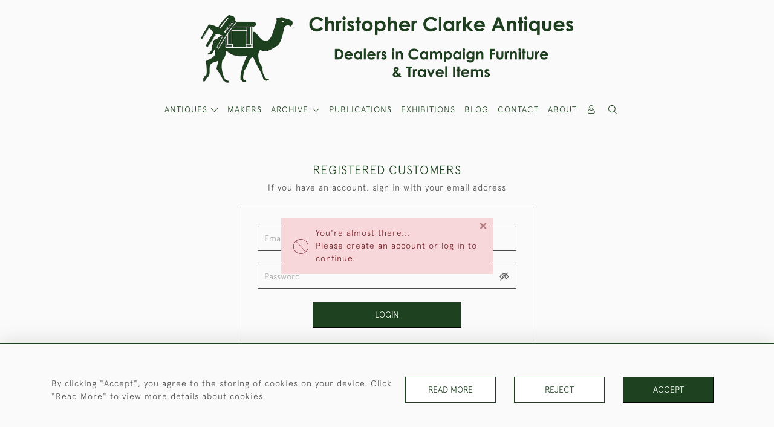

--- FILE ---
content_type: text/html; charset=UTF-8
request_url: https://campaignfurniture.com/sign-in?to=archive/other-travel-items/lighting?item%3D6559
body_size: 15022
content:
<!DOCTYPE html>
<html lang="en" style="--items-bg:#FFFFFF;
        --body-bg:#FAFAFA;
        --header-bg:#FAFAFA;
        --menu-bg:#FFFFFF;
        --footer-bg:#FFFFFF;
        --colour_text_header:#4C4C4B;
        --colour_text_body :#4C4C4B;
        --colour_text_body_hover:#000000;
        --colour_text_title :#1E411F;
        --colour_text_footer :#4C4C4B;
        --colour_background_subscription:#FFFFFF;
        --colour_text_footer_hover :#000000;
        --colour_button_normal:#1E411F;
        --colour_button_normal_text:#FFFFFF;
        --colour_button_hover:#465C46;
        --colour_button_hover_text:#FFFFFF;
        --colour_button_pressed:#212D20;
        --colour_button_pressed_text:#FFFFFF;
        --colour_button_border:#000;
        --colour_text_menu:#1E411F;
        --colour_menu_shadow:#1E411F2b;
        --colour_text_menu_hover:#465C46;
        --colour_category_images_overlay_background:#1E411FD7;
        --colour_category_images_overlay_text:#FFFFFF;
        --font-name:ApercuLight">
<head>
    <meta charset="utf-8">
    <meta name="viewport" content="width=device-width, initial-scale=1,maximum-scale=1.0, user-scalable=no">
    
            <meta property="og:url"
              content="https://campaignfurniture.com/sign-in">
        <meta property="og:type"
              content="Product">
                <meta property="og:description" content="Specialist antique dealers in British campaign furniture, military chests, related art &amp; items for ease of travel. Researchers &amp; writers on the subject."/>
        <meta property="fb:app_id" content="2748979415353430"/>
        <meta property="og:image"
              content="https://seek-unique-co.s3.amazonaws.com/campaignfurniture-Heut563-3jgUF-334/logo/6151fc55b22cf_2_website_logo_facebook_share.jpg">
        <meta property="og:image:width" content="40%">
    
<!-- CSRF Token -->
    <meta name="csrf-token" content="l6QrcrjbLoUO0mAQQOcF54V8ca4w957mtSSvVOSe">

    <title class="notranslate">CHRISTOPHER CLARKE ANTIQUES</title>
    <link rel="icon" href="https://seek-unique-co.s3.amazonaws.com/campaignfurniture-Heut563-3jgUF-334/logo/61520dbdcb707_61520dbdcb709_favicon.png" type="image/ico"/>

    
    <!--    froala style-->
    <link href="https://cdn.jsdelivr.net/npm/froala-editor@3.1.0/css/froala_editor.pkgd.min.css" rel="stylesheet"
          type="text/css"/>

    <!-- Fonts -->
    <link rel="stylesheet" href="https://cdnjs.cloudflare.com/ajax/libs/font-awesome/4.7.0/css/font-awesome.min.css"/>
    <link rel="stylesheet" href="https://cdn.jsdelivr.net/npm/simple-scrollbar@latest/simple-scrollbar.css">

    <link rel="preconnect" href="https://fonts.googleapis.com">
    <link rel="preconnect" href="https://fonts.gstatic.com" crossorigin>
    <link href="" rel="stylesheet">
    <!-- Styles -->
    <link
            rel="stylesheet"
            href="https://unpkg.com/simplebar@latest/dist/simplebar.css"
    />
    <link rel="stylesheet" href="https://cdn.jsdelivr.net/npm/bootstrap@4.6.0/dist/css/bootstrap.min.css"
          integrity="sha384-B0vP5xmATw1+K9KRQjQERJvTumQW0nPEzvF6L/Z6nronJ3oUOFUFpCjEUQouq2+l" crossorigin="anonymous">
    <link href="/assets/customer_websites/campaignfurniture/css/app.css" rel="stylesheet">
    <!-- Widget Styles -->
        <link rel="stylesheet" href="/assets/widgets/signIn/1.css">
    <link href="/assets/widgets/searchResult/1.css" rel="stylesheet">
    <link href="/assets/widgets/subscribePopup/1.css" rel="stylesheet">
    <link href="/assets/widgets/subscribePopup/4.css" rel="stylesheet">
    <link href="/assets/widgets/footerSubscribe/1.css" rel="stylesheet">
    <link href="/assets/widgets/cookies/1.css" rel="stylesheet">
    <link href="/assets/widgets/alertMessages/2.css" rel="stylesheet">
    <link href="/assets/widgets/subscribeSelect/1.css" rel="stylesheet">

    <link href="/assets/widgets/menu/1.css" rel="stylesheet">


        <!-- Google AnalyticsService -->
                            <script async src="https://www.googletagmanager.com/gtag/js?id=G-GL7GE7VDCB"></script>
            <script>
                window.dataLayer = window.dataLayer || [];

                function gtag() {
                    dataLayer.push(arguments);
                }

                gtag('js', new Date());

                gtag('config', 'G-GL7GE7VDCB');
            </script>
            
    </head>
<body class="main-container sticky_menu_display">

    <main class="">
        <!--header block-->
        <header class="header-menu position-fixed invisible" id="sticky-header">
        <nav class="navbar navbar-expand-xl container" style="max-width: 1920px !important;">
            <div class="flex-grow-1">
                <a class="navbar-brand p-0 m-0" href="/">
                    <picture class="general-logo">
                        <source media="(max-width:567px)"
                                srcset="https://seek-unique-co.s3.amazonaws.com/campaignfurniture-Heut563-3jgUF-334/logo/6151ff6d25566_2_website_logo_mobile_main_menu.png">
                        <img src="https://seek-unique-co.s3.amazonaws.com/campaignfurniture-Heut563-3jgUF-334/logo/61520036d21bf_2_website_logo_desktop_main_menu.png"
                             class="logo d-block"
                             alt="Christopher Clarke Antiques"/>
                    </picture>
                    <picture>
                        <source media="(max-width:567px)"
                                srcset="https://seek-unique-co.s3.amazonaws.com/campaignfurniture-Heut563-3jgUF-334/logo/6151ff6e1a692_2_website_logo_mobile_sticky_menu.png">
                        <img src="https://seek-unique-co.s3.amazonaws.com/campaignfurniture-Heut563-3jgUF-334/logo/6151ff1a184bc_2_website_logo_desktop_sticky_menu.png"
                             class="logo"
                             alt="Christopher Clarke Antiques"/>
                    </picture>
                </a>
            </div>
            <div
                class="d-flex align-items-center header-menu-two flex-grow-1 flex-lg-grow-0 position-relative flex-wrap-reverse">
                <div class="order-lg-2 d-flex flex-grow-1 flex-lg-grow-0">
                    <ul class="d-flex mb-0 list-unstyled flex-grow-1 justify-content-between">
                                                                                                                                                                                                                                                                
                                                                                                                                                                                                                                                                                                                            
                                                                                                                                                                                                                                                                                                                                                                                                                                                                                                                                    <li class="nav-item h-100 position-relative d-flex align-items-center">
                                                                                        <div class="dropdown-menu rounded-0 border-0" aria-labelledby="user">
                                                <ul class="list-unstyled list-group">
                                                                                                                                                                                                                                                                                                                    </ul>
                                            </div>
                                                                                            <a class="nav-link  text-uppercase p-0 " rel="nofollow"
                                                   style="--color:#1E411F;--hover-color:#465C46;--active-color:#465C46"
                                                   href="/sign-in"
                                                   id="user1">
                                                    <i class="icon-user_4"></i>
                                                </a>
                                                                                    </li>
                                                                                                                                                                                                                                            <li id="searchSticky">

                                    </li>
                                                                                                            
                        <li class="position-relative nav-item h-100 position-relative d-flex align-items-center d-xl-none">
                            <button class="navbar-toggler" type="button"
                                    data-toggle="modal" data-target="#headerMenuMobile">
                                <span class="navbar-toggler-icon"></span>
                            </button>
                        </li>
                    </ul>
                </div>
                <div class="collapse navbar-collapse order-lg-1  flex-grow-0" id="navbarSupportedContent">
                    <ul class="navbar-nav mr-auto h-100">
                                                                                <li class="nav-item h-100 dropdown position-static d-flex align-items-center
                                          menu__item mega-menu-item">
                                <a class="nav-link dropdown-toggle text-uppercase p-0 text-nowrap" id="navbarStrock"
                                   role="button"
                                   data-toggle="dropdown"
                                   style="--color:#1E411F;--hover-color:#465C46;--active-color:#465C46"
                                   aria-haspopup="true" aria-expanded="false" href="">
                                    ANTIQUES
                                </a>
                                <div class="dropdown-menu mega-menu-container bg-transparent p-0">
    <div class="mega-menu m-0 overflow-auto  rounded-0 " ss-container>
        <button type="button"
                style="--color:#1E411F;--hover-color:#465C46;--active-color:#465C46;"
                class="btn bg-transparent border-0 shadow-none position-absolute d-xl-none close-dropdown">
            <i class="icon-cancel_1"></i>
        </button>
        <div class="d-flex flex-wrap py-2 ss-items-container ">
                                                <div class="d-flex flex-wrap w-100 categories-menu-items">
                                                                                                                                                <div
                                    class="col-sm-6 col-lg dropdown__menu__item px-2 border-0 flex-grow-1">
                                    <a class="dropdown__menu__item__link  d-block px-0 text-uppercase p-3 text-decoration-none text-center "
                                       style="--color:#1E411F;--hover-color:#465C46;--active-color:#465C46"
                                       target=""
                                       href="/stock/featured">Featured Items</a>
                                </div>
                                                                                                                                                                            <div
                                    class="col-sm-6 col-lg dropdown__menu__item px-2 border-0 flex-grow-1">
                                    <a class="dropdown__menu__item__link  d-block px-0 text-uppercase p-3 text-decoration-none text-center "
                                       style="--color:#1E411F;--hover-color:#465C46;--active-color:#465C46"
                                       target=""
                                       href="/stock">View All Items</a>
                                </div>
                                                                                                                                                                            <div
                                    class="col-sm-6 col-lg dropdown__menu__item px-2 border-0 flex-grow-1">
                                    <a class="dropdown__menu__item__link  d-block px-0 text-uppercase p-3 text-decoration-none text-center "
                                       style="--color:#1E411F;--hover-color:#465C46;--active-color:#465C46"
                                       target=""
                                       href="/artists">Makers</a>
                                </div>
                                                                        </div>
                
                                    
                                                <div class="col-sm-6 col-lg-3 dropdown__menu__item px-2 ">
                            <div class="px-3">
                                <a href="/stock/campaign-furniture"
                                   style="--color:#1E411F;--hover-color:#465C46;--active-color:#465C46"
                                   class=" dropdown-item px-0 text-uppercase ">Campaign Furniture
                                </a>

                                                                    <ul class="submenu list-unstyled">
                                        <li>
                                            <a href="/stock/campaign-furniture"
                                               style="--color:#1E411F;--hover-color:#465C46;--active-color:#465C46"
                                               class="  text-decoration-none">
                                                View All
                                            </a>
                                        </li>
                                                                                                                                <li class="">
                                                <a href="/stock/campaign-furniture/campaign-chests"
                                                   style="--color:#1E411F;--hover-color:#465C46;--active-color:#465C46"
                                                   class="  text-decoration-none">Campaign Chests</a>
                                            </li>
                                                                                                                                <li class="">
                                                <a href="/stock/campaign-furniture/campaign-tables"
                                                   style="--color:#1E411F;--hover-color:#465C46;--active-color:#465C46"
                                                   class="  text-decoration-none">Campaign Tables</a>
                                            </li>
                                                                                                                                <li class="">
                                                <a href="/stock/campaign-furniture/campaign-seating"
                                                   style="--color:#1E411F;--hover-color:#465C46;--active-color:#465C46"
                                                   class="  text-decoration-none">Campaign Seating</a>
                                            </li>
                                                                                                                                <li class="">
                                                <a href="/stock/campaign-furniture/other-camp-furniture"
                                                   style="--color:#1E411F;--hover-color:#465C46;--active-color:#465C46"
                                                   class="  text-decoration-none">Other Camp  Furniture</a>
                                            </li>
                                                                                                                                <li class="">
                                                <a href="/stock/campaign-furniture/trunks"
                                                   style="--color:#1E411F;--hover-color:#465C46;--active-color:#465C46"
                                                   class="  text-decoration-none">Trunks</a>
                                            </li>
                                                                            </ul>
                                
                            </div>
                        </div>
                    
                                                <div class="col-sm-6 col-lg-3 dropdown__menu__item px-2 ">
                            <div class="px-3">
                                <a href="/stock/other-travel-items"
                                   style="--color:#1E411F;--hover-color:#465C46;--active-color:#465C46"
                                   class=" dropdown-item px-0 text-uppercase ">Other Travel Items
                                </a>

                                                                    <ul class="submenu list-unstyled">
                                        <li>
                                            <a href="/stock/other-travel-items"
                                               style="--color:#1E411F;--hover-color:#465C46;--active-color:#465C46"
                                               class="  text-decoration-none">
                                                View All
                                            </a>
                                        </li>
                                                                                                                                <li class="">
                                                <a href="/stock/other-travel-items/boxes"
                                                   style="--color:#1E411F;--hover-color:#465C46;--active-color:#465C46"
                                                   class="  text-decoration-none">Boxes</a>
                                            </li>
                                                                                                                                <li class="">
                                                <a href="/stock/other-travel-items/desk-items"
                                                   style="--color:#1E411F;--hover-color:#465C46;--active-color:#465C46"
                                                   class="  text-decoration-none">Desk Items</a>
                                            </li>
                                                                                                                                <li class="">
                                                <a href="/stock/other-travel-items/eating-drinking"
                                                   style="--color:#1E411F;--hover-color:#465C46;--active-color:#465C46"
                                                   class="  text-decoration-none">Eating &amp; Drinking</a>
                                            </li>
                                                                                                                                <li class="">
                                                <a href="/stock/other-travel-items/lighting"
                                                   style="--color:#1E411F;--hover-color:#465C46;--active-color:#465C46"
                                                   class="  text-decoration-none">Lighting</a>
                                            </li>
                                                                                                                                <li class="">
                                                <a href="/stock/other-travel-items/mirrors"
                                                   style="--color:#1E411F;--hover-color:#465C46;--active-color:#465C46"
                                                   class="  text-decoration-none">Mirrors</a>
                                            </li>
                                                                                                                                <li class="">
                                                <a href="/stock/other-travel-items/games-sports"
                                                   style="--color:#1E411F;--hover-color:#465C46;--active-color:#465C46"
                                                   class="  text-decoration-none">Games &amp; Sports</a>
                                            </li>
                                                                                                                                <li class="">
                                                <a href="/stock/other-travel-items/miscellaneous"
                                                   style="--color:#1E411F;--hover-color:#465C46;--active-color:#465C46"
                                                   class="  text-decoration-none">Miscellaneous</a>
                                            </li>
                                                                            </ul>
                                
                            </div>
                        </div>
                    
                                                <div class="col-sm-6 col-lg-3 dropdown__menu__item px-2 ">
                            <div class="px-3">
                                <a href="/stock/artwork"
                                   style="--color:#1E411F;--hover-color:#465C46;--active-color:#465C46"
                                   class=" dropdown-item px-0 text-uppercase ">Artwork
                                </a>

                                
                            </div>
                        </div>
                    
                                                <div class="col-sm-6 col-lg-3 dropdown__menu__item px-2 ">
                            <div class="px-3">
                                <a href="/stock/army"
                                   style="--color:#1E411F;--hover-color:#465C46;--active-color:#465C46"
                                   class=" dropdown-item px-0 text-uppercase ">Army
                                </a>

                                
                            </div>
                        </div>
                    
                                                <div class="col-sm-6 col-lg-3 dropdown__menu__item px-2 ">
                            <div class="px-3">
                                <a href="/stock/navy-the-sea"
                                   style="--color:#1E411F;--hover-color:#465C46;--active-color:#465C46"
                                   class=" dropdown-item px-0 text-uppercase ">Navy &amp; The Sea
                                </a>

                                
                            </div>
                        </div>
                    
                                                <div class="col-sm-6 col-lg-3 dropdown__menu__item px-2 ">
                            <div class="px-3">
                                <a href="/stock/chinese-export"
                                   style="--color:#1E411F;--hover-color:#465C46;--active-color:#465C46"
                                   class=" dropdown-item px-0 text-uppercase ">Chinese Export
                                </a>

                                
                            </div>
                        </div>
                    
                                                <div class="col-sm-6 col-lg-3 dropdown__menu__item px-2 ">
                            <div class="px-3">
                                <a href="/stock/luggage-leather"
                                   style="--color:#1E411F;--hover-color:#465C46;--active-color:#465C46"
                                   class=" dropdown-item px-0 text-uppercase ">Luggage &amp; Leather
                                </a>

                                
                            </div>
                        </div>
                                                        </div>
    </div>
    <button type="button"
            class="position-absolute  scroll-bottom icon-arrow shadow-none btn rounded-circle p-0 align-items-center justify-content-center"></button>
</div>



                            </li>
                                                                                                                                                                                                                                                                                                                                                                                                                                                <li class="nav-item h-100 position-relative d-flex align-items-center
                                                menu__item ">
                                            <a href="/artists"
                                               style="--color:#1E411F;--hover-color:#465C46;--active-color:#465C46"
                                               class="nav-link text-uppercase p-0 ">MAKERS</a>
                                        </li>
                                                                                                                                                                                                <li class="nav-item h-100 dropdown position-static d-flex align-items-center
                                          menu__item justify-content-center mega-menu-item">
                                    <a class="nav-link dropdown-toggle text-uppercase p-0
                                      dropdown-toggle  "
                                       style="--color:#1E411F;--hover-color:#465C46;--active-color:#465C46"
                                       data-toggle="dropdown" id="cat_archive"
                                       href="" role="button"
                                       aria-expanded="false"
                                       aria-haspopup="true"
                                    >
                                        <span>ARCHIVE</span>
                                    </a>
                                    <div class="dropdown-menu mega-menu-container bg-transparent p-0">
    <div class="mega-menu m-0 overflow-auto  rounded-0 " ss-container>
        <button type="button"
                style="--color:#1E411F;--hover-color:#465C46;--active-color:#465C46;"
                class="btn bg-transparent border-0 shadow-none position-absolute d-xl-none close-dropdown">
            <i class="icon-cancel_1"></i>
        </button>
        <div class="d-flex flex-wrap py-2 ss-items-container archive-menu">
                            
                                    
                                                <div class="col-sm-6 col-lg-3 dropdown__menu__item px-2 ">
                            <div class="px-3">
                                <a href="/archive/campaign-furniture"
                                   style="--color:#1E411F;--hover-color:#465C46;--active-color:#465C46"
                                   class=" dropdown-item px-0 text-uppercase ">Campaign Furniture
                                </a>

                                                                    <ul class="submenu list-unstyled">
                                        <li>
                                            <a href="/archive/campaign-furniture"
                                               style="--color:#1E411F;--hover-color:#465C46;--active-color:#465C46"
                                               class="  text-decoration-none">
                                                View All
                                            </a>
                                        </li>
                                                                                                                                <li class="">
                                                <a href="/archive/campaign-furniture/campaign-chests"
                                                   style="--color:#1E411F;--hover-color:#465C46;--active-color:#465C46"
                                                   class="  text-decoration-none">Campaign Chests</a>
                                            </li>
                                                                                                                                <li class="">
                                                <a href="/archive/campaign-furniture/campaign-tables"
                                                   style="--color:#1E411F;--hover-color:#465C46;--active-color:#465C46"
                                                   class="  text-decoration-none">Campaign Tables</a>
                                            </li>
                                                                                                                                <li class="">
                                                <a href="/archive/campaign-furniture/campaign-seating"
                                                   style="--color:#1E411F;--hover-color:#465C46;--active-color:#465C46"
                                                   class="  text-decoration-none">Campaign Seating</a>
                                            </li>
                                                                                                                                <li class="">
                                                <a href="/archive/campaign-furniture/other-camp-furniture"
                                                   style="--color:#1E411F;--hover-color:#465C46;--active-color:#465C46"
                                                   class="  text-decoration-none">Other Camp  Furniture</a>
                                            </li>
                                                                                                                                <li class="">
                                                <a href="/archive/campaign-furniture/trunks"
                                                   style="--color:#1E411F;--hover-color:#465C46;--active-color:#465C46"
                                                   class="  text-decoration-none">Trunks</a>
                                            </li>
                                                                            </ul>
                                
                            </div>
                        </div>
                    
                                                <div class="col-sm-6 col-lg-3 dropdown__menu__item px-2 ">
                            <div class="px-3">
                                <a href="/archive/other-travel-items"
                                   style="--color:#1E411F;--hover-color:#465C46;--active-color:#465C46"
                                   class=" dropdown-item px-0 text-uppercase ">Other Travel Items
                                </a>

                                                                    <ul class="submenu list-unstyled">
                                        <li>
                                            <a href="/archive/other-travel-items"
                                               style="--color:#1E411F;--hover-color:#465C46;--active-color:#465C46"
                                               class="  text-decoration-none">
                                                View All
                                            </a>
                                        </li>
                                                                                                                                <li class="">
                                                <a href="/archive/other-travel-items/boxes"
                                                   style="--color:#1E411F;--hover-color:#465C46;--active-color:#465C46"
                                                   class="  text-decoration-none">Boxes</a>
                                            </li>
                                                                                                                                <li class="">
                                                <a href="/archive/other-travel-items/desk-items"
                                                   style="--color:#1E411F;--hover-color:#465C46;--active-color:#465C46"
                                                   class="  text-decoration-none">Desk Items</a>
                                            </li>
                                                                                                                                <li class="">
                                                <a href="/archive/other-travel-items/eating-drinking"
                                                   style="--color:#1E411F;--hover-color:#465C46;--active-color:#465C46"
                                                   class="  text-decoration-none">Eating &amp; Drinking</a>
                                            </li>
                                                                                                                                <li class="">
                                                <a href="/archive/other-travel-items/lighting"
                                                   style="--color:#1E411F;--hover-color:#465C46;--active-color:#465C46"
                                                   class="  text-decoration-none">Lighting</a>
                                            </li>
                                                                                                                                <li class="">
                                                <a href="/archive/other-travel-items/mirrors"
                                                   style="--color:#1E411F;--hover-color:#465C46;--active-color:#465C46"
                                                   class="  text-decoration-none">Mirrors</a>
                                            </li>
                                                                                                                                <li class="">
                                                <a href="/archive/other-travel-items/games-sports"
                                                   style="--color:#1E411F;--hover-color:#465C46;--active-color:#465C46"
                                                   class="  text-decoration-none">Games &amp; Sports</a>
                                            </li>
                                                                                                                                <li class="">
                                                <a href="/archive/other-travel-items/miscellaneous"
                                                   style="--color:#1E411F;--hover-color:#465C46;--active-color:#465C46"
                                                   class="  text-decoration-none">Miscellaneous</a>
                                            </li>
                                                                            </ul>
                                
                            </div>
                        </div>
                    
                                                <div class="col-sm-6 col-lg-3 dropdown__menu__item px-2 ">
                            <div class="px-3">
                                <a href="/archive/artwork"
                                   style="--color:#1E411F;--hover-color:#465C46;--active-color:#465C46"
                                   class=" dropdown-item px-0 text-uppercase ">Artwork
                                </a>

                                
                            </div>
                        </div>
                    
                                                <div class="col-sm-6 col-lg-3 dropdown__menu__item px-2 ">
                            <div class="px-3">
                                <a href="/archive/army"
                                   style="--color:#1E411F;--hover-color:#465C46;--active-color:#465C46"
                                   class=" dropdown-item px-0 text-uppercase ">Army
                                </a>

                                
                            </div>
                        </div>
                    
                                                <div class="col-sm-6 col-lg-3 dropdown__menu__item px-2 ">
                            <div class="px-3">
                                <a href="/archive/navy-the-sea"
                                   style="--color:#1E411F;--hover-color:#465C46;--active-color:#465C46"
                                   class=" dropdown-item px-0 text-uppercase ">Navy &amp; The Sea
                                </a>

                                
                            </div>
                        </div>
                    
                                                <div class="col-sm-6 col-lg-3 dropdown__menu__item px-2 ">
                            <div class="px-3">
                                <a href="/archive/chinese-export"
                                   style="--color:#1E411F;--hover-color:#465C46;--active-color:#465C46"
                                   class=" dropdown-item px-0 text-uppercase ">Chinese Export
                                </a>

                                
                            </div>
                        </div>
                    
                                                <div class="col-sm-6 col-lg-3 dropdown__menu__item px-2 ">
                            <div class="px-3">
                                <a href="/archive/luggage-leather"
                                   style="--color:#1E411F;--hover-color:#465C46;--active-color:#465C46"
                                   class=" dropdown-item px-0 text-uppercase ">Luggage &amp; Leather
                                </a>

                                
                            </div>
                        </div>
                                                        </div>
    </div>
    <button type="button"
            class="position-absolute  scroll-bottom icon-arrow shadow-none btn rounded-circle p-0 align-items-center justify-content-center"></button>
</div>



                                </li>
                                                                                                                                                                                                                                                                                                                                                                                                                                                                                                                                                                                                                                                                                                                                                                                                                                                                                                                                                                                                                                                                                                                                            <li class="nav-item h-100 position-relative d-flex align-items-center
                                          menu__item ">
                                            <a target=""
                                               style="--color:#1E411F;--hover-color:#465C46;--active-color:#465C46"
                                               href="/stock/publications"
                                               class=" nav-link text-uppercase p-0
                                             ">Publications</a>
                                        </li>
                                                                                                                                                                                                                            <li class="nav-item h-100 position-relative d-flex align-items-center
                                          menu__item ">
                                            <a target=""
                                               style="--color:#1E411F;--hover-color:#465C46;--active-color:#465C46"
                                               href="/events"
                                               class=" nav-link text-uppercase p-0
                                             ">Exhibitions</a>
                                        </li>
                                                                                                                                                                                                                            <li class="nav-item h-100 position-relative d-flex align-items-center
                                          menu__item ">
                                            <a target="_blank"
                                               style="--color:#1E411F;--hover-color:#465C46;--active-color:#465C46"
                                               href="http://antiquecampaignfurniture.blogspot.com/
"
                                               class=" nav-link text-uppercase p-0
                                             ">Blog</a>
                                        </li>
                                                                                                                                                                                                                                                                                                                                                <li class="nav-item h-100 position-relative d-flex align-items-center
                                          menu__item ">
                                            <a target=""
                                               style="--color:#1E411F;--hover-color:#465C46;--active-color:#465C46"
                                               href="/contact-us"
                                               class=" nav-link text-uppercase p-0
                                             ">Contact</a>
                                        </li>
                                                                                                                                                                                                                            <li class="nav-item h-100 position-relative d-flex align-items-center
                                          menu__item ">
                                            <a target=""
                                               style="--color:#1E411F;--hover-color:#465C46;--active-color:#465C46"
                                               href="/our-story"
                                               class=" nav-link text-uppercase p-0
                                             ">About</a>
                                        </li>
                                                                                                
                                            </ul>
                </div>
            </div>
        </nav>
    </header>
<header class="header-menu" id="large-header">
    <nav class="navbar navbar-expand-xl container" style="max-width: 1920px !important;">
        <div class="flex-grow-1">
            <a class="navbar-brand p-0 m-0" href="/">
                <picture class="general-logo">
                    <source media="(max-width:567px)"
                            srcset="https://seek-unique-co.s3.amazonaws.com/campaignfurniture-Heut563-3jgUF-334/logo/6151ff6d25566_2_website_logo_mobile_main_menu.png">
                    <img src="https://seek-unique-co.s3.amazonaws.com/campaignfurniture-Heut563-3jgUF-334/logo/61520036d21bf_2_website_logo_desktop_main_menu.png"
                         class="logo d-block"
                         alt="Christopher Clarke Antiques"/>
                </picture>
                <picture>
                    <source media="(max-width:567px)"
                            srcset="https://seek-unique-co.s3.amazonaws.com/campaignfurniture-Heut563-3jgUF-334/logo/6151ff6e1a692_2_website_logo_mobile_sticky_menu.png">
                    <img src="https://seek-unique-co.s3.amazonaws.com/campaignfurniture-Heut563-3jgUF-334/logo/6151ff1a184bc_2_website_logo_desktop_sticky_menu.png"
                         class="logo"
                         alt="Christopher Clarke Antiques"/>
                </picture>
            </a>
        </div>
        <div class="d-flex align-items-center header-menu-two flex-grow-1 flex-lg-grow-0 position-relative">
            <div class="order-lg-2 d-flex flex-grow-1 flex-lg-grow-0">
                <ul class="d-flex mb-0 list-unstyled flex-grow-1 justify-content-between">
                                                                                                                                                                                                                                
                                                                                                                                                                                                                                                                                        
                                                                                                                                                                                                                                                                                                                                                                                                                                                                        <li class="nav-item h-100 position-relative d-flex align-items-center">
                                                                                <div class="dropdown-menu rounded-0 border-0" aria-labelledby="user">
                                            <ul class="list-unstyled list-group">
                                                                                                                                                                                                                                                                                            </ul>
                                        </div>
                                                                                    <a class="nav-link  text-uppercase p-0 " rel="nofollow"
                                               style="--color:#1E411F;--hover-color:#465C46;--active-color:#465C46"
                                               href="/sign-in"
                                               id="user1">
                                                <i class="icon-user_4"></i>
                                            </a>
                                                                            </li>
                                                                                                                                                                                                                                                    <li class="large-header-search">
                                        <div class="position-relative nav-item h-100 search-menu-item d-flex align-items-center
                                        "
     id="focus-parent">
    <a style="--color:#1E411F;--hover-color:#465C46;--active-color:#465C46"
       class="nav-link  text-uppercase p-0 "
       href="#" id="headerSearch"
       role="button" data-toggle="dropdown" aria-haspopup="true" aria-expanded="false">
                    <i class="icon-search-interface-symbol_1"></i>
        
    </a>
    <div class="dropdown-menu search" aria-labelledby="search">
        <form action="/search"
              class="search-box overflow-hidden"
              id="searchBox">
            <div class="w-100">
                <div
                        class="search-box-container flex-wrap border  overflow-hidden
                     d-flex align-items-center w-100 p-2">
                    <input type="hidden" name="spec" value="1">
                    <input type="search" name="name" placeholder="TYPE HERE"
                           id="search_box"
                           data-url="#"
                           class="h-100 border-0 flex-grow-1 search-box__input"
                           value="">
                                            <a href="/advanced-search" rel="nofollow"
                           class="text-decoration-none text-uppercase mr-sm-5 mr-2"
                           id="advancedSearch">
                            Advanced Search
                        </a>
                                        <button
                            class="text-uppercase btn border-0 bg-transparent shadow-none p-0 menu__item__search d-flex align-items-center"
                            id="search_btn">
                        <i class="icon-search-interface-symbol_1 menu__item__search__icon"></i>
                    </button>
                </div>
                                    <div class="d-flex w-100 align-items-center pt-2 pb-3 flex-wrap">
                        <span
                                class="form-check-label mr-3">Show results including</span>
                        <div class="d-flex">
                            <div class="contact-information">
                                <label class="d-flex align-items-center mb-0">
                                    <input type="checkbox" class="d-none"
                                           id="inlineCheckbox2"
                                           value="1"
                                           name="available"
                                           checked>
                                    <span
                                            class="checkbox-container d-block overflow-hidden position-relative"></span>
                                    <span class="mr-2 form-check-label  search-label">
                                        Available Items
                                    </span>
                                </label>
                            </div>

                            <div class="contact-information ml-3">
                                <label class="d-flex align-items-center mb-0">
                                    <input type="checkbox" class="d-none"
                                           id="inlineCheckbox3"
                                           value="1"
                                           name="sold"
                                            >
                                    <span
                                            class="checkbox-container d-block overflow-hidden position-relative"></span>
                                    <span class="mr-2 form-check-label  search-label">
                                        Sold Items
                                    </span>
                                </label>
                            </div>
                        </div>
                    </div>
                            </div>
            <div class="search-result w-100 overflow-hidden" style="display: none"></div>
        </form>
    </div>
</div>
                                    </li>
                                                                                                                            
                    <li class="position-relative nav-item h-100 position-relative d-flex align-items-center d-xl-none">
                        <button class="navbar-toggler" type="button"
                                data-toggle="modal" data-target="#headerMenuMobile">
                            <span class="navbar-toggler-icon"></span>
                        </button>
                    </li>
                </ul>
            </div>
            <div class="collapse navbar-collapse order-lg-1 h-100 flex-grow-0" id="navbarSupportedContent">
                <ul class="navbar-nav mr-auto h-100">
                                                                    <li class="nav-item h-100 dropdown position-static d-flex align-items-center
                                          menu__item mega-menu-item">
                            <a class="nav-link dropdown-toggle text-uppercase p-0 text-nowrap" id="navbarStrock"
                               role="button"
                               data-toggle="dropdown"
                               style="--color:#1E411F;--hover-color:#465C46;--active-color:#465C46"
                               aria-haspopup="true" aria-expanded="false" href="">
                                ANTIQUES
                            </a>
                            <div class="dropdown-menu mega-menu-container bg-transparent p-0">
    <div class="mega-menu m-0 overflow-auto  rounded-0 " ss-container>
        <button type="button"
                style="--color:#1E411F;--hover-color:#465C46;--active-color:#465C46;"
                class="btn bg-transparent border-0 shadow-none position-absolute d-xl-none close-dropdown">
            <i class="icon-cancel_1"></i>
        </button>
        <div class="d-flex flex-wrap py-2 ss-items-container ">
                                                <div class="d-flex flex-wrap w-100 categories-menu-items">
                                                                                                                                                <div
                                    class="col-sm-6 col-lg dropdown__menu__item px-2 border-0 flex-grow-1">
                                    <a class="dropdown__menu__item__link  d-block px-0 text-uppercase p-3 text-decoration-none text-center "
                                       style="--color:#1E411F;--hover-color:#465C46;--active-color:#465C46"
                                       target=""
                                       href="/stock/featured">Featured Items</a>
                                </div>
                                                                                                                                                                            <div
                                    class="col-sm-6 col-lg dropdown__menu__item px-2 border-0 flex-grow-1">
                                    <a class="dropdown__menu__item__link  d-block px-0 text-uppercase p-3 text-decoration-none text-center "
                                       style="--color:#1E411F;--hover-color:#465C46;--active-color:#465C46"
                                       target=""
                                       href="/stock">View All Items</a>
                                </div>
                                                                                                                                                                            <div
                                    class="col-sm-6 col-lg dropdown__menu__item px-2 border-0 flex-grow-1">
                                    <a class="dropdown__menu__item__link  d-block px-0 text-uppercase p-3 text-decoration-none text-center "
                                       style="--color:#1E411F;--hover-color:#465C46;--active-color:#465C46"
                                       target=""
                                       href="/artists">Makers</a>
                                </div>
                                                                        </div>
                
                                    
                                                <div class="col-sm-6 col-lg-3 dropdown__menu__item px-2 ">
                            <div class="px-3">
                                <a href="/stock/campaign-furniture"
                                   style="--color:#1E411F;--hover-color:#465C46;--active-color:#465C46"
                                   class=" dropdown-item px-0 text-uppercase ">Campaign Furniture
                                </a>

                                                                    <ul class="submenu list-unstyled">
                                        <li>
                                            <a href="/stock/campaign-furniture"
                                               style="--color:#1E411F;--hover-color:#465C46;--active-color:#465C46"
                                               class="  text-decoration-none">
                                                View All
                                            </a>
                                        </li>
                                                                                                                                <li class="">
                                                <a href="/stock/campaign-furniture/campaign-chests"
                                                   style="--color:#1E411F;--hover-color:#465C46;--active-color:#465C46"
                                                   class="  text-decoration-none">Campaign Chests</a>
                                            </li>
                                                                                                                                <li class="">
                                                <a href="/stock/campaign-furniture/campaign-tables"
                                                   style="--color:#1E411F;--hover-color:#465C46;--active-color:#465C46"
                                                   class="  text-decoration-none">Campaign Tables</a>
                                            </li>
                                                                                                                                <li class="">
                                                <a href="/stock/campaign-furniture/campaign-seating"
                                                   style="--color:#1E411F;--hover-color:#465C46;--active-color:#465C46"
                                                   class="  text-decoration-none">Campaign Seating</a>
                                            </li>
                                                                                                                                <li class="">
                                                <a href="/stock/campaign-furniture/other-camp-furniture"
                                                   style="--color:#1E411F;--hover-color:#465C46;--active-color:#465C46"
                                                   class="  text-decoration-none">Other Camp  Furniture</a>
                                            </li>
                                                                                                                                <li class="">
                                                <a href="/stock/campaign-furniture/trunks"
                                                   style="--color:#1E411F;--hover-color:#465C46;--active-color:#465C46"
                                                   class="  text-decoration-none">Trunks</a>
                                            </li>
                                                                            </ul>
                                
                            </div>
                        </div>
                    
                                                <div class="col-sm-6 col-lg-3 dropdown__menu__item px-2 ">
                            <div class="px-3">
                                <a href="/stock/other-travel-items"
                                   style="--color:#1E411F;--hover-color:#465C46;--active-color:#465C46"
                                   class=" dropdown-item px-0 text-uppercase ">Other Travel Items
                                </a>

                                                                    <ul class="submenu list-unstyled">
                                        <li>
                                            <a href="/stock/other-travel-items"
                                               style="--color:#1E411F;--hover-color:#465C46;--active-color:#465C46"
                                               class="  text-decoration-none">
                                                View All
                                            </a>
                                        </li>
                                                                                                                                <li class="">
                                                <a href="/stock/other-travel-items/boxes"
                                                   style="--color:#1E411F;--hover-color:#465C46;--active-color:#465C46"
                                                   class="  text-decoration-none">Boxes</a>
                                            </li>
                                                                                                                                <li class="">
                                                <a href="/stock/other-travel-items/desk-items"
                                                   style="--color:#1E411F;--hover-color:#465C46;--active-color:#465C46"
                                                   class="  text-decoration-none">Desk Items</a>
                                            </li>
                                                                                                                                <li class="">
                                                <a href="/stock/other-travel-items/eating-drinking"
                                                   style="--color:#1E411F;--hover-color:#465C46;--active-color:#465C46"
                                                   class="  text-decoration-none">Eating &amp; Drinking</a>
                                            </li>
                                                                                                                                <li class="">
                                                <a href="/stock/other-travel-items/lighting"
                                                   style="--color:#1E411F;--hover-color:#465C46;--active-color:#465C46"
                                                   class="  text-decoration-none">Lighting</a>
                                            </li>
                                                                                                                                <li class="">
                                                <a href="/stock/other-travel-items/mirrors"
                                                   style="--color:#1E411F;--hover-color:#465C46;--active-color:#465C46"
                                                   class="  text-decoration-none">Mirrors</a>
                                            </li>
                                                                                                                                <li class="">
                                                <a href="/stock/other-travel-items/games-sports"
                                                   style="--color:#1E411F;--hover-color:#465C46;--active-color:#465C46"
                                                   class="  text-decoration-none">Games &amp; Sports</a>
                                            </li>
                                                                                                                                <li class="">
                                                <a href="/stock/other-travel-items/miscellaneous"
                                                   style="--color:#1E411F;--hover-color:#465C46;--active-color:#465C46"
                                                   class="  text-decoration-none">Miscellaneous</a>
                                            </li>
                                                                            </ul>
                                
                            </div>
                        </div>
                    
                                                <div class="col-sm-6 col-lg-3 dropdown__menu__item px-2 ">
                            <div class="px-3">
                                <a href="/stock/artwork"
                                   style="--color:#1E411F;--hover-color:#465C46;--active-color:#465C46"
                                   class=" dropdown-item px-0 text-uppercase ">Artwork
                                </a>

                                
                            </div>
                        </div>
                    
                                                <div class="col-sm-6 col-lg-3 dropdown__menu__item px-2 ">
                            <div class="px-3">
                                <a href="/stock/army"
                                   style="--color:#1E411F;--hover-color:#465C46;--active-color:#465C46"
                                   class=" dropdown-item px-0 text-uppercase ">Army
                                </a>

                                
                            </div>
                        </div>
                    
                                                <div class="col-sm-6 col-lg-3 dropdown__menu__item px-2 ">
                            <div class="px-3">
                                <a href="/stock/navy-the-sea"
                                   style="--color:#1E411F;--hover-color:#465C46;--active-color:#465C46"
                                   class=" dropdown-item px-0 text-uppercase ">Navy &amp; The Sea
                                </a>

                                
                            </div>
                        </div>
                    
                                                <div class="col-sm-6 col-lg-3 dropdown__menu__item px-2 ">
                            <div class="px-3">
                                <a href="/stock/chinese-export"
                                   style="--color:#1E411F;--hover-color:#465C46;--active-color:#465C46"
                                   class=" dropdown-item px-0 text-uppercase ">Chinese Export
                                </a>

                                
                            </div>
                        </div>
                    
                                                <div class="col-sm-6 col-lg-3 dropdown__menu__item px-2 ">
                            <div class="px-3">
                                <a href="/stock/luggage-leather"
                                   style="--color:#1E411F;--hover-color:#465C46;--active-color:#465C46"
                                   class=" dropdown-item px-0 text-uppercase ">Luggage &amp; Leather
                                </a>

                                
                            </div>
                        </div>
                                                        </div>
    </div>
    <button type="button"
            class="position-absolute  scroll-bottom icon-arrow shadow-none btn rounded-circle p-0 align-items-center justify-content-center"></button>
</div>



                        </li>
                                                                                                                                                                                                                                                                                                                                                                                                <li class="nav-item h-100 position-relative d-flex align-items-center
                                                menu__item ">
                                        <a href="/artists"
                                           style="--color:#1E411F;--hover-color:#465C46;--active-color:#465C46"
                                           class="nav-link text-uppercase p-0 ">MAKERS</a>
                                    </li>
                                                                                                                                                                        <li class="nav-item h-100 dropdown position-static d-flex align-items-center
                                          menu__item justify-content-center mega-menu-item">
                                <a class="nav-link dropdown-toggle text-uppercase p-0
                                      dropdown-toggle  "
                                   style="--color:#1E411F;--hover-color:#465C46;--active-color:#465C46"
                                   data-toggle="dropdown" id="cat_archive"
                                   href="" role="button"
                                   aria-expanded="false"
                                   aria-haspopup="true">
                                    <span>ARCHIVE</span>
                                </a>
                                <div class="dropdown-menu mega-menu-container bg-transparent p-0">
    <div class="mega-menu m-0 overflow-auto  rounded-0 " ss-container>
        <button type="button"
                style="--color:#1E411F;--hover-color:#465C46;--active-color:#465C46;"
                class="btn bg-transparent border-0 shadow-none position-absolute d-xl-none close-dropdown">
            <i class="icon-cancel_1"></i>
        </button>
        <div class="d-flex flex-wrap py-2 ss-items-container archive-menu">
                            
                                    
                                                <div class="col-sm-6 col-lg-3 dropdown__menu__item px-2 ">
                            <div class="px-3">
                                <a href="/archive/campaign-furniture"
                                   style="--color:#1E411F;--hover-color:#465C46;--active-color:#465C46"
                                   class=" dropdown-item px-0 text-uppercase ">Campaign Furniture
                                </a>

                                                                    <ul class="submenu list-unstyled">
                                        <li>
                                            <a href="/archive/campaign-furniture"
                                               style="--color:#1E411F;--hover-color:#465C46;--active-color:#465C46"
                                               class="  text-decoration-none">
                                                View All
                                            </a>
                                        </li>
                                                                                                                                <li class="">
                                                <a href="/archive/campaign-furniture/campaign-chests"
                                                   style="--color:#1E411F;--hover-color:#465C46;--active-color:#465C46"
                                                   class="  text-decoration-none">Campaign Chests</a>
                                            </li>
                                                                                                                                <li class="">
                                                <a href="/archive/campaign-furniture/campaign-tables"
                                                   style="--color:#1E411F;--hover-color:#465C46;--active-color:#465C46"
                                                   class="  text-decoration-none">Campaign Tables</a>
                                            </li>
                                                                                                                                <li class="">
                                                <a href="/archive/campaign-furniture/campaign-seating"
                                                   style="--color:#1E411F;--hover-color:#465C46;--active-color:#465C46"
                                                   class="  text-decoration-none">Campaign Seating</a>
                                            </li>
                                                                                                                                <li class="">
                                                <a href="/archive/campaign-furniture/other-camp-furniture"
                                                   style="--color:#1E411F;--hover-color:#465C46;--active-color:#465C46"
                                                   class="  text-decoration-none">Other Camp  Furniture</a>
                                            </li>
                                                                                                                                <li class="">
                                                <a href="/archive/campaign-furniture/trunks"
                                                   style="--color:#1E411F;--hover-color:#465C46;--active-color:#465C46"
                                                   class="  text-decoration-none">Trunks</a>
                                            </li>
                                                                            </ul>
                                
                            </div>
                        </div>
                    
                                                <div class="col-sm-6 col-lg-3 dropdown__menu__item px-2 ">
                            <div class="px-3">
                                <a href="/archive/other-travel-items"
                                   style="--color:#1E411F;--hover-color:#465C46;--active-color:#465C46"
                                   class=" dropdown-item px-0 text-uppercase ">Other Travel Items
                                </a>

                                                                    <ul class="submenu list-unstyled">
                                        <li>
                                            <a href="/archive/other-travel-items"
                                               style="--color:#1E411F;--hover-color:#465C46;--active-color:#465C46"
                                               class="  text-decoration-none">
                                                View All
                                            </a>
                                        </li>
                                                                                                                                <li class="">
                                                <a href="/archive/other-travel-items/boxes"
                                                   style="--color:#1E411F;--hover-color:#465C46;--active-color:#465C46"
                                                   class="  text-decoration-none">Boxes</a>
                                            </li>
                                                                                                                                <li class="">
                                                <a href="/archive/other-travel-items/desk-items"
                                                   style="--color:#1E411F;--hover-color:#465C46;--active-color:#465C46"
                                                   class="  text-decoration-none">Desk Items</a>
                                            </li>
                                                                                                                                <li class="">
                                                <a href="/archive/other-travel-items/eating-drinking"
                                                   style="--color:#1E411F;--hover-color:#465C46;--active-color:#465C46"
                                                   class="  text-decoration-none">Eating &amp; Drinking</a>
                                            </li>
                                                                                                                                <li class="">
                                                <a href="/archive/other-travel-items/lighting"
                                                   style="--color:#1E411F;--hover-color:#465C46;--active-color:#465C46"
                                                   class="  text-decoration-none">Lighting</a>
                                            </li>
                                                                                                                                <li class="">
                                                <a href="/archive/other-travel-items/mirrors"
                                                   style="--color:#1E411F;--hover-color:#465C46;--active-color:#465C46"
                                                   class="  text-decoration-none">Mirrors</a>
                                            </li>
                                                                                                                                <li class="">
                                                <a href="/archive/other-travel-items/games-sports"
                                                   style="--color:#1E411F;--hover-color:#465C46;--active-color:#465C46"
                                                   class="  text-decoration-none">Games &amp; Sports</a>
                                            </li>
                                                                                                                                <li class="">
                                                <a href="/archive/other-travel-items/miscellaneous"
                                                   style="--color:#1E411F;--hover-color:#465C46;--active-color:#465C46"
                                                   class="  text-decoration-none">Miscellaneous</a>
                                            </li>
                                                                            </ul>
                                
                            </div>
                        </div>
                    
                                                <div class="col-sm-6 col-lg-3 dropdown__menu__item px-2 ">
                            <div class="px-3">
                                <a href="/archive/artwork"
                                   style="--color:#1E411F;--hover-color:#465C46;--active-color:#465C46"
                                   class=" dropdown-item px-0 text-uppercase ">Artwork
                                </a>

                                
                            </div>
                        </div>
                    
                                                <div class="col-sm-6 col-lg-3 dropdown__menu__item px-2 ">
                            <div class="px-3">
                                <a href="/archive/army"
                                   style="--color:#1E411F;--hover-color:#465C46;--active-color:#465C46"
                                   class=" dropdown-item px-0 text-uppercase ">Army
                                </a>

                                
                            </div>
                        </div>
                    
                                                <div class="col-sm-6 col-lg-3 dropdown__menu__item px-2 ">
                            <div class="px-3">
                                <a href="/archive/navy-the-sea"
                                   style="--color:#1E411F;--hover-color:#465C46;--active-color:#465C46"
                                   class=" dropdown-item px-0 text-uppercase ">Navy &amp; The Sea
                                </a>

                                
                            </div>
                        </div>
                    
                                                <div class="col-sm-6 col-lg-3 dropdown__menu__item px-2 ">
                            <div class="px-3">
                                <a href="/archive/chinese-export"
                                   style="--color:#1E411F;--hover-color:#465C46;--active-color:#465C46"
                                   class=" dropdown-item px-0 text-uppercase ">Chinese Export
                                </a>

                                
                            </div>
                        </div>
                    
                                                <div class="col-sm-6 col-lg-3 dropdown__menu__item px-2 ">
                            <div class="px-3">
                                <a href="/archive/luggage-leather"
                                   style="--color:#1E411F;--hover-color:#465C46;--active-color:#465C46"
                                   class=" dropdown-item px-0 text-uppercase ">Luggage &amp; Leather
                                </a>

                                
                            </div>
                        </div>
                                                        </div>
    </div>
    <button type="button"
            class="position-absolute  scroll-bottom icon-arrow shadow-none btn rounded-circle p-0 align-items-center justify-content-center"></button>
</div>



                            </li>
                                                                                                                                                                                                                                                                                                                                                                                                                                                                                                                                                                                                                                                                                                                                                                                                                                                                                                                                                                                                            <li class="nav-item h-100 position-relative d-flex align-items-center
                                          menu__item ">
                                        <a target=""
                                           style="--color:#1E411F;--hover-color:#465C46;--active-color:#465C46"
                                           href="/stock/publications"
                                           class=" nav-link text-uppercase p-0
                                       ">Publications</a>
                                    </li>
                                                                                                                                                                                                    <li class="nav-item h-100 position-relative d-flex align-items-center
                                          menu__item ">
                                        <a target=""
                                           style="--color:#1E411F;--hover-color:#465C46;--active-color:#465C46"
                                           href="/events"
                                           class=" nav-link text-uppercase p-0
                                       ">Exhibitions</a>
                                    </li>
                                                                                                                                                                                                    <li class="nav-item h-100 position-relative d-flex align-items-center
                                          menu__item ">
                                        <a target="_blank"
                                           style="--color:#1E411F;--hover-color:#465C46;--active-color:#465C46"
                                           href="http://antiquecampaignfurniture.blogspot.com/
"
                                           class=" nav-link text-uppercase p-0
                                       ">Blog</a>
                                    </li>
                                                                                                                                                                                                                                                                                                            <li class="nav-item h-100 position-relative d-flex align-items-center
                                          menu__item ">
                                        <a target=""
                                           style="--color:#1E411F;--hover-color:#465C46;--active-color:#465C46"
                                           href="/contact-us"
                                           class=" nav-link text-uppercase p-0
                                       ">Contact</a>
                                    </li>
                                                                                                                                                                                                    <li class="nav-item h-100 position-relative d-flex align-items-center
                                          menu__item ">
                                        <a target=""
                                           style="--color:#1E411F;--hover-color:#465C46;--active-color:#465C46"
                                           href="/our-story"
                                           class=" nav-link text-uppercase p-0
                                       ">About</a>
                                    </li>
                                                                                    
                                    </ul>
            </div>
        </div>
    </nav>
</header>

<div class="modal fade" id="headerMenuMobile" tabindex="-1" role="dialog" aria-labelledby="headerMenuMobileLabel"
     aria-hidden="true">
    <div class="modal-dialog header-menu-mobile w-100 m-0 overflow-hidden" role="document">
        <div class="modal-content h-100 rounded-0 border-0">
            <div class="modal-header border-0">
                <a class="navbar-brand p-0 my-0 mx-auto mobile-menu-logo" href="/">
                    <img src="https://seek-unique-co.s3.amazonaws.com/campaignfurniture-Heut563-3jgUF-334/logo/6151ff6d25566_2_website_logo_mobile_main_menu.png"
                         class="logo"
                         alt="Christopher Clarke Antiques"/>
                </a>
                <button type="button" class="close mobile-menu-close position-absolute" data-dismiss="modal"
                        aria-label="Close">
                    <span aria-hidden="true">
                        <i class="icon-cancel_1"></i>
                    </span>
                </button>
            </div>
            <div class="modal-body overflow-auto">
                <ul class="list-unstyled mb-0 mobile-menu-items">
                                                                    <li class="nav-item h-100 dropdown position-static
                                          menu__item py-3 text-center">
                            <button
                                class="nav-link dropdown-toggle text-uppercase px-0 mx-auto py-0 bg-transparent border-0 w-auto"
                                type="button" data-toggle="collapse" data-target="#collapseExample"
                                style="--color:#1E411F;--hover-color:#465C46;--active-color:#465C46"
                                aria-expanded="false" aria-controls="collapseExample">
                                ANTIQUES
                            </button>
                            <div class="collapse" id="collapseExample">
                                <div class="px-2 text-center">
                                    <ul class="m-0 list-unstyled">
                                                                                                                                                                                                                                            <li class="text-center py-3">
                                                        <a class="dropdown-item text-uppercase d-inline dropdown__menu__item__link-mobile"
                                                           style="--color:#1E411F;--hover-color:#465C46;--active-color:#465C46"
                                                           target=""
                                                           href="/stock/featured">Featured Items</a>
                                                    </li>
                                                                                                                                                                                                                                                    <li class="text-center py-3">
                                                        <a class="dropdown-item text-uppercase d-inline dropdown__menu__item__link-mobile"
                                                           style="--color:#1E411F;--hover-color:#465C46;--active-color:#465C46"
                                                           target=""
                                                           href="/stock">View All Items</a>
                                                    </li>
                                                                                                                                                                                                                                                    <li class="text-center py-3">
                                                        <a class="dropdown-item text-uppercase d-inline dropdown__menu__item__link-mobile"
                                                           style="--color:#1E411F;--hover-color:#465C46;--active-color:#465C46"
                                                           target=""
                                                           href="/artists">Makers</a>
                                                    </li>
                                                                                                                                                                                                                                                                                                <li class="text-center py-3">
                                                        <button
                                                            class="nav-link dropdown-toggle text-uppercase p-0 mx-auto py-0 bg-transparent border-0 w-auto
                                                dropdown-toggle "
                                                            style="--color:#1E411F;--hover-color:#465C46;--active-color:#465C46"
                                                            type="button" data-toggle="collapse"
                                                            data-target="#cat_1"
                                                            aria-expanded="false"
                                                            aria-controls="cat_1">
                                                            Campaign Furniture
                                                        </button>
                                                    </li>
                                                                                                                                                    <li>
                                                        <ul class="submenu list-unstyled collapse pb-3"
                                                            id="cat_1">
                                                            <li class="px-0  py-3 ">
                                                                <a href="/stock/campaign-furniture"
                                                                   class=" text-uppercase text-decoration-none">
                                                                    View All
                                                                </a>
                                                            </li>
                                                                                                                            <li class="px-0 py-3 ">
                                                                    <a href="/stock/campaign-furniture/campaign-chests"
                                                                       style="--color:#1E411F;--hover-color:#465C46;--active-color:#465C46"
                                                                       class="text-uppercase text-decoration-none">Campaign Chests</a>
                                                                </li>
                                                                                                                            <li class="px-0 py-3 ">
                                                                    <a href="/stock/campaign-furniture/campaign-tables"
                                                                       style="--color:#1E411F;--hover-color:#465C46;--active-color:#465C46"
                                                                       class="text-uppercase text-decoration-none">Campaign Tables</a>
                                                                </li>
                                                                                                                            <li class="px-0 py-3 ">
                                                                    <a href="/stock/campaign-furniture/campaign-seating"
                                                                       style="--color:#1E411F;--hover-color:#465C46;--active-color:#465C46"
                                                                       class="text-uppercase text-decoration-none">Campaign Seating</a>
                                                                </li>
                                                                                                                            <li class="px-0 py-3 ">
                                                                    <a href="/stock/campaign-furniture/other-camp-furniture"
                                                                       style="--color:#1E411F;--hover-color:#465C46;--active-color:#465C46"
                                                                       class="text-uppercase text-decoration-none">Other Camp  Furniture</a>
                                                                </li>
                                                                                                                            <li class="px-0 py-3 ">
                                                                    <a href="/stock/campaign-furniture/trunks"
                                                                       style="--color:#1E411F;--hover-color:#465C46;--active-color:#465C46"
                                                                       class="text-uppercase text-decoration-none">Trunks</a>
                                                                </li>
                                                                                                                    </ul>
                                                    </li>
                                                                                                                                                                                                                                                    <li class="text-center py-3">
                                                        <button
                                                            class="nav-link dropdown-toggle text-uppercase p-0 mx-auto py-0 bg-transparent border-0 w-auto
                                                dropdown-toggle "
                                                            style="--color:#1E411F;--hover-color:#465C46;--active-color:#465C46"
                                                            type="button" data-toggle="collapse"
                                                            data-target="#cat_10"
                                                            aria-expanded="false"
                                                            aria-controls="cat_10">
                                                            Other Travel Items
                                                        </button>
                                                    </li>
                                                                                                                                                    <li>
                                                        <ul class="submenu list-unstyled collapse pb-3"
                                                            id="cat_10">
                                                            <li class="px-0  py-3 ">
                                                                <a href="/stock/other-travel-items"
                                                                   class=" text-uppercase text-decoration-none">
                                                                    View All
                                                                </a>
                                                            </li>
                                                                                                                            <li class="px-0 py-3 ">
                                                                    <a href="/stock/other-travel-items/boxes"
                                                                       style="--color:#1E411F;--hover-color:#465C46;--active-color:#465C46"
                                                                       class="text-uppercase text-decoration-none">Boxes</a>
                                                                </li>
                                                                                                                            <li class="px-0 py-3 ">
                                                                    <a href="/stock/other-travel-items/desk-items"
                                                                       style="--color:#1E411F;--hover-color:#465C46;--active-color:#465C46"
                                                                       class="text-uppercase text-decoration-none">Desk Items</a>
                                                                </li>
                                                                                                                            <li class="px-0 py-3 ">
                                                                    <a href="/stock/other-travel-items/eating-drinking"
                                                                       style="--color:#1E411F;--hover-color:#465C46;--active-color:#465C46"
                                                                       class="text-uppercase text-decoration-none">Eating &amp; Drinking</a>
                                                                </li>
                                                                                                                            <li class="px-0 py-3 ">
                                                                    <a href="/stock/other-travel-items/lighting"
                                                                       style="--color:#1E411F;--hover-color:#465C46;--active-color:#465C46"
                                                                       class="text-uppercase text-decoration-none">Lighting</a>
                                                                </li>
                                                                                                                            <li class="px-0 py-3 ">
                                                                    <a href="/stock/other-travel-items/mirrors"
                                                                       style="--color:#1E411F;--hover-color:#465C46;--active-color:#465C46"
                                                                       class="text-uppercase text-decoration-none">Mirrors</a>
                                                                </li>
                                                                                                                            <li class="px-0 py-3 ">
                                                                    <a href="/stock/other-travel-items/games-sports"
                                                                       style="--color:#1E411F;--hover-color:#465C46;--active-color:#465C46"
                                                                       class="text-uppercase text-decoration-none">Games &amp; Sports</a>
                                                                </li>
                                                                                                                            <li class="px-0 py-3 ">
                                                                    <a href="/stock/other-travel-items/miscellaneous"
                                                                       style="--color:#1E411F;--hover-color:#465C46;--active-color:#465C46"
                                                                       class="text-uppercase text-decoration-none">Miscellaneous</a>
                                                                </li>
                                                                                                                    </ul>
                                                    </li>
                                                                                                                                                                                                                                                    <li class="text-center py-3 font-weight-bold">
                                                        <a href="/stock/artwork"
                                                           style="--color:#1E411F;--hover-color:#465C46;--active-color:#465C46"
                                                           class=" nav-link text-uppercase p-0 bg-transparent border-0
                                                d-inline">Artwork
                                                        </a>
                                                    </li>
                                                                                                                                                                                                                                                                                                    <li class="text-center py-3 font-weight-bold">
                                                        <a href="/stock/army"
                                                           style="--color:#1E411F;--hover-color:#465C46;--active-color:#465C46"
                                                           class=" nav-link text-uppercase p-0 bg-transparent border-0
                                                d-inline">Army
                                                        </a>
                                                    </li>
                                                                                                                                                                                                                                                                                                    <li class="text-center py-3 font-weight-bold">
                                                        <a href="/stock/navy-the-sea"
                                                           style="--color:#1E411F;--hover-color:#465C46;--active-color:#465C46"
                                                           class=" nav-link text-uppercase p-0 bg-transparent border-0
                                                d-inline">Navy &amp; The Sea
                                                        </a>
                                                    </li>
                                                                                                                                                                                                                                                                                                    <li class="text-center py-3 font-weight-bold">
                                                        <a href="/stock/chinese-export"
                                                           style="--color:#1E411F;--hover-color:#465C46;--active-color:#465C46"
                                                           class=" nav-link text-uppercase p-0 bg-transparent border-0
                                                d-inline">Chinese Export
                                                        </a>
                                                    </li>
                                                                                                                                                                                                                                                                                                    <li class="text-center py-3 font-weight-bold">
                                                        <a href="/stock/luggage-leather"
                                                           style="--color:#1E411F;--hover-color:#465C46;--active-color:#465C46"
                                                           class=" nav-link text-uppercase p-0 bg-transparent border-0
                                                d-inline">Luggage &amp; Leather
                                                        </a>
                                                    </li>
                                                                                                                                                                                                                        </ul>
                                </div>
                            </div>
                        </li>
                                                    <li class="nav-item h-100 dropdown position-static
                                          menu__item  py-3 text-center">
                                <a class="nav-link dropdown-toggle text-uppercase p-0 bg-transparent border-0 d-inline-flex align-items-center justify-content-between
                                      dropdown-toggle  active"
                                   data-toggle="collapse"
                                   style="--color:#1E411F;--hover-color:#465C46;--active-color:#465C46"
                                   href="" role="button"
                                   aria-expanded="false"
                                   data-target="#collapseArchiveExample"
                                   aria-controls="collapseArchiveExample"
                                >
                                    <span>ARCHIVE</span>
                                </a>
                                <div class="collapse pt-3" id="collapseArchiveExample">
                                    <div class="px-3  py-0">
                                                                                                                                                                                        <div class="text-center">
                                                                                                            <a class="nav-link dropdown-toggle text-uppercase px-0  py-3 bg-transparent border-0 d-inline-flex align-items-center justify-content-center"
                                                           data-toggle="collapse"
                                                           style="--color:#1E411F;--hover-color:#465C46;--active-color:#465C46"
                                                           data-target="#cate_1"
                                                           aria-expanded="false"
                                                           aria-controls="cate_1"
                                                           href="">
                                                            Campaign Furniture</a>
                                                                                                                                                                <ul class="submenu list-unstyled collapse pb-3"
                                                            id="cate_1">
                                                            <li class="px-0  py-3 ">
                                                                <a href="/archive/campaign-furniture"
                                                                   class="  text-decoration-none">
                                                                    View All
                                                                </a>
                                                            </li>
                                                                                                                            <li class="px-0  py-3 ">
                                                                    <a href="/archive/campaign-furniture/campaign-chests"
                                                                       style="--color:#1E411F;--hover-color:#465C46;--active-color:#465C46"
                                                                       class="text-decoration-none">Campaign Chests</a>
                                                                </li>
                                                                                                                            <li class="px-0  py-3 ">
                                                                    <a href="/archive/campaign-furniture/campaign-tables"
                                                                       style="--color:#1E411F;--hover-color:#465C46;--active-color:#465C46"
                                                                       class="text-decoration-none">Campaign Tables</a>
                                                                </li>
                                                                                                                            <li class="px-0  py-3 ">
                                                                    <a href="/archive/campaign-furniture/campaign-seating"
                                                                       style="--color:#1E411F;--hover-color:#465C46;--active-color:#465C46"
                                                                       class="text-decoration-none">Campaign Seating</a>
                                                                </li>
                                                                                                                            <li class="px-0  py-3 ">
                                                                    <a href="/archive/campaign-furniture/other-camp-furniture"
                                                                       style="--color:#1E411F;--hover-color:#465C46;--active-color:#465C46"
                                                                       class="text-decoration-none">Other Camp  Furniture</a>
                                                                </li>
                                                                                                                            <li class="px-0  py-3 ">
                                                                    <a href="/archive/campaign-furniture/trunks"
                                                                       style="--color:#1E411F;--hover-color:#465C46;--active-color:#465C46"
                                                                       class="text-decoration-none">Trunks</a>
                                                                </li>
                                                                                                                    </ul>
                                                                                                    </div>
                                                                                                                                                <div class="text-center">
                                                                                                            <a class="nav-link dropdown-toggle text-uppercase px-0  py-3 bg-transparent border-0 d-inline-flex align-items-center justify-content-center"
                                                           data-toggle="collapse"
                                                           style="--color:#1E411F;--hover-color:#465C46;--active-color:#465C46"
                                                           data-target="#cate_10"
                                                           aria-expanded="false"
                                                           aria-controls="cate_10"
                                                           href="">
                                                            Other Travel Items</a>
                                                                                                                                                                <ul class="submenu list-unstyled collapse pb-3"
                                                            id="cate_10">
                                                            <li class="px-0  py-3 ">
                                                                <a href="/archive/other-travel-items"
                                                                   class="  text-decoration-none">
                                                                    View All
                                                                </a>
                                                            </li>
                                                                                                                            <li class="px-0  py-3 ">
                                                                    <a href="/archive/other-travel-items/boxes"
                                                                       style="--color:#1E411F;--hover-color:#465C46;--active-color:#465C46"
                                                                       class="text-decoration-none">Boxes</a>
                                                                </li>
                                                                                                                            <li class="px-0  py-3 ">
                                                                    <a href="/archive/other-travel-items/desk-items"
                                                                       style="--color:#1E411F;--hover-color:#465C46;--active-color:#465C46"
                                                                       class="text-decoration-none">Desk Items</a>
                                                                </li>
                                                                                                                            <li class="px-0  py-3 ">
                                                                    <a href="/archive/other-travel-items/eating-drinking"
                                                                       style="--color:#1E411F;--hover-color:#465C46;--active-color:#465C46"
                                                                       class="text-decoration-none">Eating &amp; Drinking</a>
                                                                </li>
                                                                                                                            <li class="px-0  py-3 ">
                                                                    <a href="/archive/other-travel-items/lighting"
                                                                       style="--color:#1E411F;--hover-color:#465C46;--active-color:#465C46"
                                                                       class="text-decoration-none">Lighting</a>
                                                                </li>
                                                                                                                            <li class="px-0  py-3 ">
                                                                    <a href="/archive/other-travel-items/mirrors"
                                                                       style="--color:#1E411F;--hover-color:#465C46;--active-color:#465C46"
                                                                       class="text-decoration-none">Mirrors</a>
                                                                </li>
                                                                                                                            <li class="px-0  py-3 ">
                                                                    <a href="/archive/other-travel-items/games-sports"
                                                                       style="--color:#1E411F;--hover-color:#465C46;--active-color:#465C46"
                                                                       class="text-decoration-none">Games &amp; Sports</a>
                                                                </li>
                                                                                                                            <li class="px-0  py-3 ">
                                                                    <a href="/archive/other-travel-items/miscellaneous"
                                                                       style="--color:#1E411F;--hover-color:#465C46;--active-color:#465C46"
                                                                       class="text-decoration-none">Miscellaneous</a>
                                                                </li>
                                                                                                                    </ul>
                                                                                                    </div>
                                                                                                                                                <div class="text-center">
                                                                                                            <a href="/archive/artwork"
                                                           style="--color:#1E411F;--hover-color:#465C46;--active-color:#465C46"
                                                           class="nav-link text-uppercase
                                                        
                                                                   bg-transparent text-decoration-none">Artwork</a>
                                                                                                                                                        </div>
                                                                                                                                                <div class="text-center">
                                                                                                            <a href="/archive/army"
                                                           style="--color:#1E411F;--hover-color:#465C46;--active-color:#465C46"
                                                           class="nav-link text-uppercase
                                                        
                                                                   bg-transparent text-decoration-none">Army</a>
                                                                                                                                                        </div>
                                                                                                                                                <div class="text-center">
                                                                                                            <a href="/archive/navy-the-sea"
                                                           style="--color:#1E411F;--hover-color:#465C46;--active-color:#465C46"
                                                           class="nav-link text-uppercase
                                                        
                                                                   bg-transparent text-decoration-none">Navy &amp; The Sea</a>
                                                                                                                                                        </div>
                                                                                                                                                <div class="text-center">
                                                                                                            <a href="/archive/chinese-export"
                                                           style="--color:#1E411F;--hover-color:#465C46;--active-color:#465C46"
                                                           class="nav-link text-uppercase
                                                        
                                                                   bg-transparent text-decoration-none">Chinese Export</a>
                                                                                                                                                        </div>
                                                                                                                                                <div class="text-center">
                                                                                                            <a href="/archive/luggage-leather"
                                                           style="--color:#1E411F;--hover-color:#465C46;--active-color:#465C46"
                                                           class="nav-link text-uppercase
                                                        
                                                                   bg-transparent text-decoration-none">Luggage &amp; Leather</a>
                                                                                                                                                        </div>
                                                                                                                        </div>
                                </div>
                            </li>
                                                                                                                                                                                                                    <li class="nav-item h-100 position-relative px-0 py-3 text-center">
                                    <a href="/artists"
                                       class=" nav-link text-uppercase p-0 d-inline ">
                                        MAKERS
                                    </a>
                                </li>
                                                                                                                                                                                                                                                                                                                                                                                                                                                                                                                                                                                                                                                                                                                                                                                                                                                                                                                                                                                                                                                                                            <li class="nav-item h-100 position-relative px-0 py-3 text-center">
                                            <a target=""
                                               style="--color:#1E411F;--hover-color:#465C46;--active-color:#465C46"
                                               href=" /stock/publications"
                                               class=" nav-link text-uppercase p-0 d-inline ">Publications</a>
                                        </li>
                                                                                                                                                                                                                                                <li class="nav-item h-100 position-relative px-0 py-3 text-center">
                                            <a target=""
                                               style="--color:#1E411F;--hover-color:#465C46;--active-color:#465C46"
                                               href=" /events"
                                               class=" nav-link text-uppercase p-0 d-inline ">Exhibitions</a>
                                        </li>
                                                                                                                                                                                                                                                <li class="nav-item h-100 position-relative px-0 py-3 text-center">
                                            <a target="_blank"
                                               style="--color:#1E411F;--hover-color:#465C46;--active-color:#465C46"
                                               href=" http://antiquecampaignfurniture.blogspot.com/
"
                                               class=" nav-link text-uppercase p-0 d-inline ">Blog</a>
                                        </li>
                                                                                                                                                                                                                                                                                                                                                        <li class="nav-item h-100 position-relative px-0 py-3 text-center">
                                            <a target=""
                                               style="--color:#1E411F;--hover-color:#465C46;--active-color:#465C46"
                                               href=" /contact-us"
                                               class=" nav-link text-uppercase p-0 d-inline ">Contact</a>
                                        </li>
                                                                                                                                                                                                                                                <li class="nav-item h-100 position-relative px-0 py-3 text-center">
                                            <a target=""
                                               style="--color:#1E411F;--hover-color:#465C46;--active-color:#465C46"
                                               href=" /our-story"
                                               class=" nav-link text-uppercase p-0 d-inline ">About</a>
                                        </li>
                                                                                                                                                            </ul>
            </div>
        </div>
    </div>
</div>

        <div id="main_wrapper" class="container-fluid">
                        <div class="alert-top-position fixed-bottom">
    <div class="alert py-0 alert-messages alert-dismissible position-relative"
         style="display: none" role="alert">
        <div class="d-flex align-items-center alert-success">
            <button type="button" class="close position-absolute p-0" data-hide>
                <span aria-hidden="true">&times;</span>
            </button>
            <i class="pe-7s-check mr-2"></i> <span class="success-message"> </span>
        </div>
    </div>
    <div class="alert py-0 alert-messages alert-dismissible position-relative"
         style="display: none" role="alert">
        <div class="d-flex align-items-center alert-warning control-alert-warning">
            <i class="pe-7s-attention mr-2"></i> <span class="warning-message"> </span>
            <button type="button" class="close position-absolute p-0" data-hide>
                <span aria-hidden="true">&times;</span>
            </button>
        </div>
    </div>
    <div class="alert py-0 alert-messages alert-dismissible position-relative"
         style="display: block" role="alert">
        <div class="d-flex align-items-center alert-error">
            <i class="icon-vector_stroke mr-2"></i><span class="error-message"> You're almost there... <br> Please create an account or log in to continue.</span>
            <button type="button" class="close p-0" data-hide>
                <span aria-hidden="true">&times;</span>
            </button>
        </div>
    </div>
    
</div>

                <div class="col-sm-8 col-lg-6 col-xl-5 mx-auto text-center py-5">
    <h1 class="title h3 mb-2">
        REGISTERED CUSTOMERS
    </h1>
    <p class="mb-4">
        If you have an account, sign in with your email address
    </p>
    <form action="/sign-in?to=archive/other-travel-items/lighting?item=6559" method="post"
          class="autorization mx-auto text-center" name="login">
        <input type="hidden" name="_token" value="l6QrcrjbLoUO0mAQQOcF54V8ca4w957mtSSvVOSe">        <div class="form-group input-container mb-4">
            <input id="email" type="email" placeholder="Email" name="email" value=""
                   class="rounded-0 form-control shadow-none border">
                    </div>
        <div class="form-group input-container mb-4 position-relative">
            <div class="position-relative">
                <input id="password" type="password" name="password" placeholder="Password"
                       class="rounded-0 form-control shadow-none border password">
                <button
                    class="eye_ btn border-0 bg-transparent shadow-none p-0 position-absolute open-close-password"
                    type="button">
                    <i class="icon-eye_close"></i>
                </button>
            </div>
                    </div>
        <div class="d-inline-block">
            <button type="submit" class="btn bold-btn rounded-0 shadow-none text-uppercase w-100 mb-4"
                    id="submitBtn">
                Login
            </button>
                        <a href="/forgot-password" rel="nofollow"
               class="text-decoration-none d-block px-5">
                Forgot Your Password?
            </a>
        </div>
    </form>
</div>

<div class="col-sm-8 col-lg-6 col-xl-5 mx-auto text-center py-5">
    <p class="autorization__title h3 mb-2">
        NEW CUSTOMERS
    </p>
    <p class="mb-4">
        Creating an account has many benefits: save your wishlists, keep multiple addresses, track orders and more.
    </p>
    <a href="/sign-up?to=archive/other-travel-items/lighting?item=6559" rel="nofollow"
       class="btn bold-btn rounded-0 shadow-none text-uppercase w-100 mb-4 text-decoration-none">
        Create an Account
    </a>
</div>

        </div>

        <footer class="footer">
            <div class="subscribe">
    <div class="container text-center">
        <form action="" class="subscripiton_frm">
            <h3 class="col-md-7 mx-auto text-uppercase subscribe__title">
                SUBSCRIBE FOR THE LATEST NEWS, EVENTS AND EXCLUSIVE OFFERS
            </h3>
            <div class="input-group col-md-7  mx-auto pb-4">
                <div class="mb-4 mb-sm-0 position-relative flex-grow-1">
                    <input type="email"
                           class="subscription_email_1 form-control border-0 shadow subscribe__input"
                           placeholder="Your email address" aria-label="Recipient's username"
                           aria-describedby="basic-addon2">
                    <p class="error text-danger position-absolute m-0" id="subscription_error"></p>
                </div>
                <div class="input-group-append">
                    <button class="subscription_add btn rounded-0 subscribe__btn text-uppercase shadow-none"
                            type="button">
                        Subscribe
                    </button>
                </div>
                                    <div class="container text-center mt-2">Be the first to hear about the latest launches and events plus receive exclusive offers.</div>
                            </div>
        </form>
    </div>
</div>


                    <div class="container text-center">
            <ul class="list-unstyled d-flex justify-content-center flex-wrap mb-0">
                                                        <li class="ml-0 w-100 footer-menu-phone">
                        <div class="flex-grow-1 phone-number">
                                                                                            <a href="tel:+44 (0)1451 830 476" class="text-decoration-none">
                                                                            <i class="icon-phone"></i>
                                                                        +44 (0)1451 830 476
                                </a>
                                                    </div>
                    </li>
                                            </ul>
            <p class="text-center notranslate"
               style="line-height: 1">© 2026 © 2021 Christopher Clarke Antiques </p>
                            <ul class="list-unstyled d-flex footer-menu d-flex justify-content-center">
                                                                    <li class="footer-menu__item">
                            <a href="/customer-services/privacy-statement" target=""
                               class="text-decoration-none footer-menu__item__link ">PRIVACY POLICY</a>
                        </li>
                                                                    <li class="footer-menu__item">
                            <a href="/customer-services/terms-conditions" target=""
                               class="text-decoration-none footer-menu__item__link ">TERMS &amp; CONDITIONS</a>
                        </li>
                                                                    <li class="footer-menu__item">
                            <a href="/customer-services/delivery-returns" target=""
                               class="text-decoration-none footer-menu__item__link ">TERMS OF SALE</a>
                        </li>
                                        <li class="footer-menu__item p-0"
                        data-toggle="modal" data-target="#cookiesModal">
                            <span class="notranslate footer-menu__item__link">
                                    Cookies
                            </span>
                    </li>
                </ul>
                                        <ul class="list-unstyled d-flex footer-menu mb-0 d-flex justify-content-center">
                                                                        <li class="footer-menu__item" style="margin-bottom: 30px"><a href="https://www.facebook.com/ChristopherClarkeAntiques"
                                                                                         target="_blank"
                                                                                         class="text-decoration-none footer-menu__item__link">
                                    <i class="fa fa-facebook"></i></a>
                            </li>
                                                                                                <li class="footer-menu__item" style="margin-bottom: 30px"><a href="https://www.instagram.com/campaign_furniture"
                                                                                         target="_blank"
                                                                                         class="text-decoration-none footer-menu__item__link">
                                    <i class="fa fa-instagram"></i></a>
                            </li>
                                                                                                                                            <li class="footer-menu__item" style="margin-bottom: 30px"><a href="https://www.pinterest.co.uk/clarkeltd/antique-campaign-furniture"
                                                                                         target="_blank"
                                                                                         class="text-decoration-none footer-menu__item__link">
                                    <i class="fa fa-pinterest"></i></a>
                            </li>
                                                                                                <li class="footer-menu__item" style="margin-bottom: 30px"><a href="https://twitter.com/cclarkeantiques"
                                                                                         target="_blank"
                                                                                         class="text-decoration-none footer-menu__item__link">
                                    <i class="fa fa-twitter"></i></a>
                            </li>
                                                                                                <li class="footer-menu__item" style="margin-bottom: 30px"><a href="https://www.youtube.com/channel/UCjyQPsoPw-z9MEFH_oRoBhA?view_as=subscriber"
                                                                                         target="_blank"
                                                                                         class="text-decoration-none footer-menu__item__link">
                                    <i class="fa fa-youtube"></i></a>
                            </li>
                                                            </ul>
                                        <p class="text-center footer-menu">
                    These Images &amp; The Text Are Copyright of Christopher Clarke Antiques. Please Contact Us If You Would Like to Use Them For Publication.

                </p>
                                        <ul class="list-unstyled d-flex footer-menu d-flex justify-content-center">
                                                                        <li class="footer-menu__item ">
                                <a href="https://www.cotswolds-antiques-art.com/antiques-dealers/g/christopher-clarke-antiques-limited/2584" target="_blank"
                                   class="text-decoration-none footer-menu__item__link">
                                    <img src="https://seek-unique-co.s3.amazonaws.com/campaignfurniture-Heut563-3jgUF-334/association_logo/6151fb15d9624_6151fb15d9626_cada150.png" alt="CADA">
                                </a>
                            </li>
                                                                                                <li class="footer-menu__item ">
                                <a href="https://lapada.org/dealers/christopher-clarke-antiques-ltd/" target="_blank"
                                   class="text-decoration-none footer-menu__item__link">
                                    <img src="https://seek-unique-co.s3.amazonaws.com/campaignfurniture-Heut563-3jgUF-334/association_logo/6151fb30b5ef8_6151fb30b5ef9_lapada.png" alt="LAPADA">
                                </a>
                            </li>
                                                                                                <li class="footer-menu__item ">
                                <a href="https://www.cinoa.org/cinoa/dealer?dealer=Christopher%20Clarke%20(Antiques)%20Ltd" target="_blank"
                                   class="text-decoration-none footer-menu__item__link">
                                    <img src="https://seek-unique-co.s3.amazonaws.com/campaignfurniture-Heut563-3jgUF-334/association_logo/6153313652af0_6153313652af2_cinoa_logo_mark_oval_BW.png" alt="CINOA">
                                </a>
                            </li>
                                                            </ul>
                        <p class="text-center mb-0">

                <a href="https://seekunique.co.uk/"
                   target="_blank"
                   class="text-decoration-none d-block footer-menu__item__link notranslate">
                    WEBSITE BY SEEK UNIQUE
                </a>
            </p>
        </div>
    </footer>
    </main>
        <div class="modal fade px-0" id="subscribe_news_later" tabindex="-1" role="dialog"
     aria-labelledby="deleteCartItemModalLabel"
     aria-hidden="true">
    <div
        class="bg-transparent modal-dialog account-information-modal add-address h-auto min-vh-100 d-flex align-items-center justify-content-center py-0 my-0"
        role="document">
        <div class="modal-content border-0 rounded-0 subscribtion-container">
            <div class="modal-body d-flex flex-column flex-sm-row p-0">
                <button type="button" class="close close-btn btn border-0 bg-transparent shadow-none position-absolute"
                        data-dismiss="modal"
                        aria-label="Close" style="z-index: 10">
                    <span aria-hidden="true"><i class="pe-7s-close"></i></span>
                </button>
                <figure class="col-sm-6 px-3 px-sm-0 mb-0 pt-5 pt-sm-0 d-flex align-items-center">
                    <img id=""
                         src="https://seek-unique-co.s3.amazonaws.com/campaignfurniture-Heut563-3jgUF-334/stock/61522d2c2c97b_list_2_82411.jpg"
                         class="w-100 h-auto 0 img-fluid" alt="ARE YOU ON THE LIST?">
                </figure>
                <section
                    class="col-sm-6 px-5 py-3 text-center position-relative d-flex align-items-center justify-content-center">
                    <form action="" class="subscripiton_frm w-100">
                        <h3 class="page-title">ARE YOU ON THE LIST?</h3>
                        <p>Be the first to hear about the latest launches and events plus receive exclusive offers.</p>
                        <div class="form-group input-container position-relative mb-4 text-left">
                            <input type="email"
                                   class="subscription_email rounded-0 form-control shadow-none border"
                                   placeholder="Enter your email address"/>
                            <p class="error text-danger position-absolute text-left" id="subscription_error_modal"></p>
                        </div>
                        <div class="mb-4">
                            <div class="dropdown subscribe-select-container d-none">
    <button class="btn dropdown-toggle subscribe-select-dropdown bg-transparent shadow-none rounded-0 w-100 text-left"
            type="button" id="dropdownMenuButton" data-toggle="dropdown" aria-haspopup="true" aria-expanded="false">
        Please choose your subscriptions
    </button>
    <div class="dropdown-menu w-100 rounded-0 subscribe-select-dropdown-menu" aria-labelledby="dropdownMenuButton">
        <ul class="list-unstyled m-0">
                            <li class="contact-information">
                    <label class="d-inline-flex align-items-center mb-0">
                        <input name="newsletters[]" value="296ea8e7-9b8d-4e65-aa5f-c7c91a467bf4" type="checkbox"
                               class="d-none newsletter-list" checked>
                        <span class="checkbox-container d-block overflow-hidden position-relative"></span>
                        <span class="form-check-label  search-label">Seek Unique</span>
                    </label>
                </li>
                    </ul>
    </div>
    <p class="error text-danger position-absolute" id="subscription_popup_error_newsletters"></p>
</div>




    
                        </div>
                        <button type="button"
                                class="subscription_add btn bold-btn btn-block shadow-none rounded-0 text-uppercase subscribe-btn">
                            Subscribe
                        </button>
                        <div class="contact-information my-3">
                            <label class="d-flex align-items-center mb-0">
                                <input type="checkbox" class="d-none" id="cancel_subscription" value="0">
                                <span class="checkbox-container d-block overflow-hidden position-relative"></span>
                                <p class="mr-2 form-check-label  search-label mb-0">
                                    Do not show this message again
                                </p>
                            </label>
                        </div>
                    </form>
                </section>
            </div>
        </div>
    </div>
</div>
    <div class="modal fade px-0 d-none" id="subscribe_news_later_mew"
     tabindex="-1"
     role="dialog"
     aria-labelledby="deleteCartItemModalLabel"
     aria-hidden="true">
    <div
        class="bg-transparent modal-dialog select-subscribe-modal h-auto min-vh-100 d-flex align-items-center justify-content-center py-0 my-0"
        role="document">
        <div class="modal-content border-0 rounded-0 subscribtion-container select-subscribe-popup">
            <div class="modal-header justify-content-center text-uppercase">
                <p class="m-0 text-center">
                    Please choose your subscriptions
                </p>
            </div>
            <div class="modal-body">
                <ul class="list-unstyled m-0">
                                            <li class="contact-information mb-2">
                            <label class="d-inline-flex align-items-center mb-0">
                                <input name="newsletters[]" value="296ea8e7-9b8d-4e65-aa5f-c7c91a467bf4"
                                       type="checkbox" class="d-none newsletter-list" checked>
                                <span class="checkbox-container d-block overflow-hidden position-relative"></span>
                                <span class="form-check-label  search-label">Seek Unique</span>
                            </label>
                        </li>
                                    </ul>
                <p class="error text-danger m-0" id="subscription_error_newsletters"></p>
                <div class="d-flex mt-5">
                    <button type="button"
                            class="subscription_add btn bold-btn btn-block shadow-none rounded-0 text-uppercase">
                        Subscribe
                    </button>
                </div>
            </div>
        </div>
    </div>
</div>
    <div id="cookie-section" class="fixed-bottom w-100 cookies-container-general d-none">
    <div class="w-100 cookies-container">
        <div class="container">
            <div class="d-flex flex-column flex-lg-row justify-content-between align-items-center">
                <p class="mb-0">
                    By clicking &quot;Accept&quot;, you agree to the storing of cookies on your device. Click &quot;Read More&quot; to view more details about cookies
                </p>
                <div class="d-flex flex-wrap flex-shrink-0 flex-grow-1 btn-container justify-content-center">
                    <div class="col-sm-6 col-md-4">
                        <button type="button"
                                class="w-100 flex-shrink-0 flex-grow-1 bold-btn-outline btn shadow-none flex-shrink-0 rounded-0 text-uppercase cookiesModal-btn text-nowrap"
                                data-toggle="modal" data-target="#cookiesModal">
                            Read More
                        </button>
                    </div>
                    <div class="col-sm-6 col-md-4">
                        <button
                            class="w-100 flex-shrink-0 flex-grow-1 bold-btn-outline btn shadow-none flex-shrink-0 rounded-0 text-uppercase reject-all">
                            Reject
                        </button>
                    </div>
                    <div class="col-sm-12 col-md-4">
                        <button
                            class="flex-shrink-0 flex-grow-1 bold-btn btn flex-shrink-0 shadow-none w-100 rounded-0 text-uppercase accept-close-btn">
                            Accept
                        </button>
                    </div>
                </div>
            </div>
        </div>

    </div>
</div>

<!-- Modal -->
<div class="modal fade cookies-modal p-0" id="cookiesModal" tabindex="-1" role="dialog"
     aria-labelledby="cookiesModalLabel"
     aria-hidden="true">
    <div class="modal-dialog custom-modal" role="document">
        <div class="modal-content rounded-0 border-0">
            <div class="modal-header border-0">
                <button type="button" id="close-cookies-button" class="close" data-dismiss="modal" aria-label="Close">
                    <span aria-hidden="true" class="pe-7s-close close-modal"></span>
                </button>
            </div>
            <div class="modal-body">
                <form>
                    <div class="container-info">
                        <h5 class="modal-title" id="cookiesModalLabel">
                            Cookie Preferences
                        </h5>
                        <p class="mb-3">
                            When you visit websites, they may store or retrieve some data in your browser which is often necessary for the basic functionality of the website. The data is stored in something called a cookie. Most websites store several cookies that might be used for analytics, marketing and personalisation of the site, such as storing your preferences.
                        </p>
                        <p class="mb-0">
                            Websites are permitted to permanently enable &quot;essential&quot; cookies - without which the website simply won&#039;t work properly, e.g. to store your preferred sort order or display currency. However, for privacy reasons, you should be allowed to enable or disable cookies linked to additional services such as marketing and analytics. Note that denying or blocking non-essential cookies can negatively impact your experience of the website and some functions may not work as expected.
                        </p>
                    </div>
                    <div class="container-info">
                        <div class="d-flex justify-content-between align-items-center cookies-header">
                            <h3 class="m-0 text-uppercase">
                                Essential
                            </h3>
                            <span>
                                Always Active
                            </span>
                        </div>
                        <p class="mb-0">
                            These items are required to enable basic website functionality.
                        </p>
                    </div>
                    <div class="container-info">
                        <div class="d-flex justify-content-between align-items-center cookies-header">
                            <h3 class="m-0 text-uppercase">
                                Analytics
                            </h3>
                            <label class="switch position-relative">
                                <input type="checkbox" checked id="analytics-switcher">
                                <span class="switcher round position-absolute"></span>
                            </label>
                        </div>
                        <p class="mb-0">
                            These cookies help the website operator understand how its website performs, how visitors interact with the site, and whether there may be technical issues. These cookies don&#039;t usually collect any information that identifies a visitor.
                        </p>
                    </div>
                    <div class="container-info">
                        <div class="d-flex justify-content-between align-items-center cookies-header">
                            <h3 class="m-0 text-uppercase">
                                Marketing
                            </h3>
                        </div>
                        <p class="mb-0">
                            Our website doesn&#039;t currently use any marketing cookies. This may change in the future, so you can click the Cookie link and check back here at any time.
                        </p>
                    </div>
                    <div class="container-info">
                        <div class="d-flex justify-content-between align-items-center cookies-header">
                            <h3 class="m-0 text-uppercase">
                                Personalisation
                            </h3>
                        </div>
                        <p class="mb-0">
                            Our website doesn&#039;t currently use any personalisation cookies. This may change in the future, so you can click the Cookie link and check back here at any time.
                        </p>
                    </div>
                    <div class="text-right">
                        <button type="button" class="bold-btn rounded-0 shadow-none save-cookies text-uppercase mt-0">
                            Save
                        </button>
                    </div>
                </form>
            </div>
        </div>
    </div>
</div>

    <script>
    var site_url = '';
    function getPhrase(key, bindings) {
        bindings = bindings || {};
        var phrases = {"send_request_for_trade_prices":"Request access to view trade prices","your_request_waits_approval":"Your request to view trade prices is pending approval","you_are_trade_user":"Trade status approved","your_trade_request_has_been_sent":"Your request to view trade prices has been sent to {company_name}","this_field_is_required":"This field is required","click_link_in_the_verification_email_sent_to_your_new_email_address":"Please click the link in the verification email sent to your new email address","this_wishlist_has_no_items":"This wishlist has no items","wishlist_item_has_been_moved_with_binding":"{item_name} has been moved","something_went_wrong_try_again":"Something went wrong, please try again","wishlist_for_js":"wishlist","item_has_been_added_to_wishlist_with_binding":"{item_name} has been added to {wishlist}","please_select_wishlist":"Please select a wishlist!","comment_has_reached_limit":"Your comment has reached the limit of 250 characters","comment_is_saved":"The comment has been saved","password_successfully_changed":"Your password has been changed successfully","wrong_password":"Wrong Password","changes_successfully_saved":"Changes successfully saved","address_successfully_set_default_shipping_address":"Address successfully set to default shipping address","something_went_wrong_try_later":"Something went wrong; please try again later","address_successfully_set_default_billing_address":"Address successfully set to default billing address","cannot_delete_default_shipping_or_billing_address":"You cannot delete an address that is selected to be the default shipping or billing address. Please select another address for default billing or shipping and then try again","address_successfully_deleted":"Address successfully deleted","this_vat_number_not_valid":"This VAT number is not valid","the_field_is_required":"A value is required","edit_wishlist":"EDIT WISHLIST","wishlist_item_has_been_removed":"{item_name} has been removed","want_to_delete_wishlist_with_all_products":"Permanently delete this Wishlist with all items in it?","there_are_currently_no_wishlists":"There are currently no wishlists","your_enquiry_has_been_successfully_sent":"Your enquiry has been sent successfully!","your_wishlist_has_been_successfully_sent":"Your wishlist has been sent successfully!","show_less":"show less","show_more":"show more","shipping_will_be_charged_separately":"Shipping will be charged separately","shipping_to_with_binding":"{shipping_total} Shipping to","adding":"Adding...","your_email_has_been_sent_successfully":"Your email has been sent successfully!","thank_you_for_subscribing_to_our_newsletter":"Thank you for subscribing to our Newsletter!","item_has_been_added_to_comparison_list_with_binding":"{item_name} has been added to the {comparison_list}","comparison_list":"comparison list","item_already_exists_in_comparison_list_with_binding":"{item_name} already exists in {comparison_list}","proceed_to_checkout":"Proceed to Checkout","you_have_no_items_in_your_shopping_cart":"You have no items in your shopping cart","the_field_is_required_with_binding":"The {field} field is required","the_field_must_be_at_least_2_characters_with_binding":"The {field} must be at least 2 characters","the_field_may_not_be_greater_than_100_characters_with_binding":"The {field} may not be greater than 100 characters","the_field_may_not_be_greater_than_10_characters_with_binding":"The {field} may not be greater than 10 characters","invalid_field_number_with_binding":"Invalid {field} number","the_field_may_not_be_greater_than_1000_characters_with_binding":"The {field} may not be greater than 1000 characters","standard_shipping_to_with_binding":"{order_shipping_total}: Standard shipping to {country}","the_email_field_is_required":"The email field is required","something_went_wrong":"Something went wrong!","address_successfully_saved":"Address successfully saved","server_not_responding_2":"Server not responding!","server_not_responding_please_try_again":"Server not responding, please try again!","address_line_1":"Address line 1","vat_successfully_deleted":"VAT successfully deleted","first_name":"First Name","last_name":"Last Name","postcode_zip":"Postcode\/Zip","shipping_poa_text":"Excludes shipping for items that will be charged separately","expand_all":"Expand All","collapse_all":"Collapse All","tick_the_wishlist_to_add_this_item":"Please tick the Wishlist you want to add this item to:","notes_successfully_added_to_order":"Notes successfully added to order","notes_successfully_removed":"Notes successfully removed","the_item_already_exists_in_the_wishlist":"The item {title} already exists in the {wishlist_name}","email_saved":"Email successfully saved","guest_data_empty_error":"Please click Save next to your email address first, then try again"};
        var phrase = phrases[key] ? phrases[key] : '';
        for (var i in bindings) {
            phrase = phrase.replace(`{${i}}`, bindings[i]);
        }
        return phrase;
    }
    var popup_option = '0';
</script>
<script src="https://code.jquery.com/jquery-3.5.1.min.js"></script>
<script src="https://code.jquery.com/ui/1.10.3/jquery-ui.min.js"></script>
<script src="https://cdnjs.cloudflare.com/ajax/libs/popper.js/1.12.9/umd/popper.min.js"
        integrity="sha384-ApNbgh9B+Y1QKtv3Rn7W3mgPxhU9K/ScQsAP7hUibX39j7fakFPskvXusvfa0b4Q"
        crossorigin="anonymous"></script>
<script src="https://cdn.jsdelivr.net/npm/bootstrap@4.6.0/dist/js/bootstrap.min.js"
        integrity="sha384-+YQ4JLhjyBLPDQt//I+STsc9iw4uQqACwlvpslubQzn4u2UU2UFM80nGisd026JF"
        crossorigin="anonymous"></script>
<script src="https://cdn.jsdelivr.net/npm/simple-scrollbar@latest/simple-scrollbar.min.js"></script>
<script type="text/javascript"
        src="//translate.google.com/translate_a/element.js?cb=googleTranslateElementInit"></script>
<!-- Scripts -->
<script src="https://unpkg.com/simplebar@latest/dist/simplebar.min.js"></script>
<script src="/assets/customer_websites/campaignfurniture/js/app.js"></script>
    <script src="/assets/widgets/signIn/1.js"></script>
    <script src="/assets/widgets/menu/1.js"></script>
    <script src="/assets/widgets/menu/1.js"></script>
    <script src="/assets/widgets/menu/1.js"></script>
    <script src="/assets/widgets/menu/1.js"></script>
        <script src="/assets/widgets/subscribeSelect/1.js"></script>
        <script src="/assets/widgets/alertMessages/2.js"></script>
        <script src="/assets/widgets/cookies/1.js"></script>
    </body>
</html>
